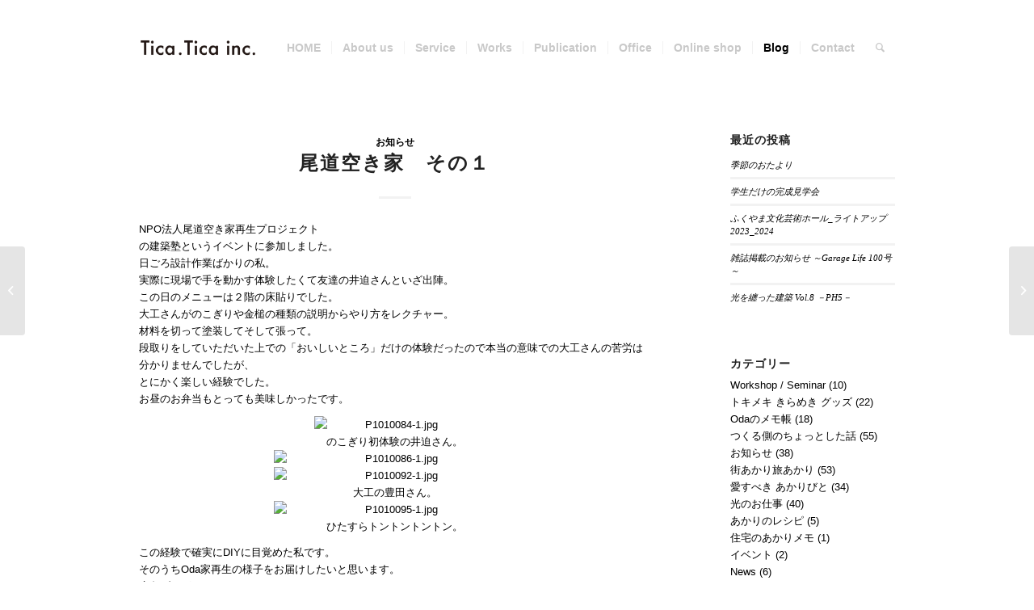

--- FILE ---
content_type: text/html; charset=UTF-8
request_url: https://tica-tica.com/%E5%B0%BE%E9%81%93%E7%A9%BA%E3%81%8D%E5%AE%B6%E3%80%80%E3%81%9D%E3%81%AE%EF%BC%91/
body_size: 64919
content:
<!DOCTYPE html><html dir="ltr" lang="ja" prefix="og: https://ogp.me/ns#" class="html_boxed responsive av-preloader-active av-preloader-enabled  html_header_top html_logo_left html_main_nav_header html_menu_right html_large html_header_sticky html_header_shrinking_disabled html_mobile_menu_tablet html_header_searchicon html_content_align_center html_header_unstick_top html_header_stretch_disabled html_minimal_header html_elegant-blog html_av-overlay-side html_av-overlay-side-minimal html_av-submenu-noclone html_entry_id_2389 av-cookies-no-cookie-consent av-no-preview av-default-lightbox html_text_menu_active av-mobile-menu-switch-default"><head><meta charset="UTF-8" /><meta name="robots" content="index, follow" /> <!-- mobile setting --><meta name="viewport" content="width=device-width, initial-scale=1"> <!-- Scripts/CSS and wp_head hook --><link media="all" href="https://tica-tica.com/wp-content/cache/autoptimize/css/autoptimize_554455bca99798af82223c07aa07e5cc.css" rel="stylesheet"><link media="screen" href="https://tica-tica.com/wp-content/cache/autoptimize/css/autoptimize_91b2118daf2d39097f2f84a6cababc8b.css" rel="stylesheet"><title>尾道空き家 その１ | Tica.Tica inc. / 株式会社 ティカ. ティカ</title> <!-- All in One SEO 4.8.7 - aioseo.com --><meta name="robots" content="max-image-preview:large" /><meta name="author" content="mudora"/><link rel="canonical" href="https://tica-tica.com/%e5%b0%be%e9%81%93%e7%a9%ba%e3%81%8d%e5%ae%b6%e3%80%80%e3%81%9d%e3%81%ae%ef%bc%91/" /><meta name="generator" content="All in One SEO (AIOSEO) 4.8.7" /><meta property="og:locale" content="ja_JP" /><meta property="og:site_name" content="広島県 照明デザインアトリエ Tica.Tica inc. / 株式会社 ティカ. ティカ" /><meta property="og:type" content="article" /><meta property="og:title" content="尾道空き家 その１ | Tica.Tica inc. / 株式会社 ティカ. ティカ" /><meta property="og:url" content="https://tica-tica.com/%e5%b0%be%e9%81%93%e7%a9%ba%e3%81%8d%e5%ae%b6%e3%80%80%e3%81%9d%e3%81%ae%ef%bc%91/" /><meta property="og:image" content="https://tica-tica.com/wp-content/uploads/2024/12/ticaticalogo.png" /><meta property="og:image:secure_url" content="https://tica-tica.com/wp-content/uploads/2024/12/ticaticalogo.png" /><meta property="og:image:width" content="600" /><meta property="og:image:height" content="600" /><meta property="article:published_time" content="2008-09-27T23:28:20+00:00" /><meta property="article:modified_time" content="2008-09-27T23:28:20+00:00" /><meta name="twitter:card" content="summary" /><meta name="twitter:title" content="尾道空き家 その１ | Tica.Tica inc. / 株式会社 ティカ. ティカ" /><meta name="twitter:image" content="http://www.momokoko22.sakura.ne.jp/ticatica-site/wp-content/uploads/2019/01/ogp.jpg" /> <script type="application/ld+json" class="aioseo-schema">{"@context":"https:\/\/schema.org","@graph":[{"@type":"Article","@id":"https:\/\/tica-tica.com\/%e5%b0%be%e9%81%93%e7%a9%ba%e3%81%8d%e5%ae%b6%e3%80%80%e3%81%9d%e3%81%ae%ef%bc%91\/#article","name":"\u5c3e\u9053\u7a7a\u304d\u5bb6 \u305d\u306e\uff11 | Tica.Tica inc. \/ \u682a\u5f0f\u4f1a\u793e \u30c6\u30a3\u30ab. \u30c6\u30a3\u30ab","headline":"\u5c3e\u9053\u7a7a\u304d\u5bb6\u3000\u305d\u306e\uff11","author":{"@id":"https:\/\/tica-tica.com\/author\/mudora\/#author"},"publisher":{"@id":"https:\/\/tica-tica.com\/#organization"},"image":{"@type":"ImageObject","url":"http:\/\/ticatica.sakura.ne.jp\/sblo_files\/ticatica\/image\/P1010084-1.jpg","@id":"https:\/\/tica-tica.com\/%e5%b0%be%e9%81%93%e7%a9%ba%e3%81%8d%e5%ae%b6%e3%80%80%e3%81%9d%e3%81%ae%ef%bc%91\/#articleImage"},"datePublished":"2008-09-28T08:28:20+09:00","dateModified":"2008-09-28T08:28:20+09:00","inLanguage":"ja","mainEntityOfPage":{"@id":"https:\/\/tica-tica.com\/%e5%b0%be%e9%81%93%e7%a9%ba%e3%81%8d%e5%ae%b6%e3%80%80%e3%81%9d%e3%81%ae%ef%bc%91\/#webpage"},"isPartOf":{"@id":"https:\/\/tica-tica.com\/%e5%b0%be%e9%81%93%e7%a9%ba%e3%81%8d%e5%ae%b6%e3%80%80%e3%81%9d%e3%81%ae%ef%bc%91\/#webpage"},"articleSection":"\u304a\u77e5\u3089\u305b"},{"@type":"BreadcrumbList","@id":"https:\/\/tica-tica.com\/%e5%b0%be%e9%81%93%e7%a9%ba%e3%81%8d%e5%ae%b6%e3%80%80%e3%81%9d%e3%81%ae%ef%bc%91\/#breadcrumblist","itemListElement":[{"@type":"ListItem","@id":"https:\/\/tica-tica.com#listItem","position":1,"name":"\u30db\u30fc\u30e0","item":"https:\/\/tica-tica.com","nextItem":{"@type":"ListItem","@id":"https:\/\/tica-tica.com\/category\/%e3%81%8a%e7%9f%a5%e3%82%89%e3%81%9b\/#listItem","name":"\u304a\u77e5\u3089\u305b"}},{"@type":"ListItem","@id":"https:\/\/tica-tica.com\/category\/%e3%81%8a%e7%9f%a5%e3%82%89%e3%81%9b\/#listItem","position":2,"name":"\u304a\u77e5\u3089\u305b","item":"https:\/\/tica-tica.com\/category\/%e3%81%8a%e7%9f%a5%e3%82%89%e3%81%9b\/","nextItem":{"@type":"ListItem","@id":"https:\/\/tica-tica.com\/%e5%b0%be%e9%81%93%e7%a9%ba%e3%81%8d%e5%ae%b6%e3%80%80%e3%81%9d%e3%81%ae%ef%bc%91\/#listItem","name":"\u5c3e\u9053\u7a7a\u304d\u5bb6\u3000\u305d\u306e\uff11"},"previousItem":{"@type":"ListItem","@id":"https:\/\/tica-tica.com#listItem","name":"\u30db\u30fc\u30e0"}},{"@type":"ListItem","@id":"https:\/\/tica-tica.com\/%e5%b0%be%e9%81%93%e7%a9%ba%e3%81%8d%e5%ae%b6%e3%80%80%e3%81%9d%e3%81%ae%ef%bc%91\/#listItem","position":3,"name":"\u5c3e\u9053\u7a7a\u304d\u5bb6\u3000\u305d\u306e\uff11","previousItem":{"@type":"ListItem","@id":"https:\/\/tica-tica.com\/category\/%e3%81%8a%e7%9f%a5%e3%82%89%e3%81%9b\/#listItem","name":"\u304a\u77e5\u3089\u305b"}}]},{"@type":"Organization","@id":"https:\/\/tica-tica.com\/#organization","name":"Tica.Tica inc. \/ \u682a\u5f0f\u4f1a\u793e \u30c6\u30a3\u30ab. \u30c6\u30a3\u30ab","description":"\u4eba\u304c\u5149\u304b\u3089\u611f\u3058\u308b\u672c\u80fd\u7684\u306a\u611f\u899a\u3092\u5143\u306b\u8a2d\u8a08\u3057\u3001\u30c7\u30fc\u30bf\u3084\u5b9f\u969b\u306e\u3082\u306e\u3067\u691c\u8a3c\u3092\u884c\u3044\u3001\u6700\u9069\u306a\u30d7\u30e9\u30f3\u3092\u5c0e\u304d\u51fa\u3057\u307e\u3059\u3002","url":"https:\/\/tica-tica.com\/"},{"@type":"Person","@id":"https:\/\/tica-tica.com\/author\/mudora\/#author","url":"https:\/\/tica-tica.com\/author\/mudora\/","name":"mudora","image":{"@type":"ImageObject","@id":"https:\/\/tica-tica.com\/%e5%b0%be%e9%81%93%e7%a9%ba%e3%81%8d%e5%ae%b6%e3%80%80%e3%81%9d%e3%81%ae%ef%bc%91\/#authorImage","url":"https:\/\/secure.gravatar.com\/avatar\/ed83ffea8687367880acebfe2fcbbe917e5c497e0f371a363fb4a6be39cb043f?s=96&d=mm&r=g","width":96,"height":96,"caption":"mudora"}},{"@type":"WebPage","@id":"https:\/\/tica-tica.com\/%e5%b0%be%e9%81%93%e7%a9%ba%e3%81%8d%e5%ae%b6%e3%80%80%e3%81%9d%e3%81%ae%ef%bc%91\/#webpage","url":"https:\/\/tica-tica.com\/%e5%b0%be%e9%81%93%e7%a9%ba%e3%81%8d%e5%ae%b6%e3%80%80%e3%81%9d%e3%81%ae%ef%bc%91\/","name":"\u5c3e\u9053\u7a7a\u304d\u5bb6 \u305d\u306e\uff11 | Tica.Tica inc. \/ \u682a\u5f0f\u4f1a\u793e \u30c6\u30a3\u30ab. \u30c6\u30a3\u30ab","inLanguage":"ja","isPartOf":{"@id":"https:\/\/tica-tica.com\/#website"},"breadcrumb":{"@id":"https:\/\/tica-tica.com\/%e5%b0%be%e9%81%93%e7%a9%ba%e3%81%8d%e5%ae%b6%e3%80%80%e3%81%9d%e3%81%ae%ef%bc%91\/#breadcrumblist"},"author":{"@id":"https:\/\/tica-tica.com\/author\/mudora\/#author"},"creator":{"@id":"https:\/\/tica-tica.com\/author\/mudora\/#author"},"datePublished":"2008-09-28T08:28:20+09:00","dateModified":"2008-09-28T08:28:20+09:00"},{"@type":"WebSite","@id":"https:\/\/tica-tica.com\/#website","url":"https:\/\/tica-tica.com\/","name":"\u5e83\u5cf6\u770c \u7167\u660e\u30c7\u30b6\u30a4\u30f3\u30a2\u30c8\u30ea\u30a8 Tica.Tica inc. \/ \u682a\u5f0f\u4f1a\u793e \u30c6\u30a3\u30ab. \u30c6\u30a3\u30ab","description":"\u4eba\u304c\u5149\u304b\u3089\u611f\u3058\u308b\u672c\u80fd\u7684\u306a\u611f\u899a\u3092\u5143\u306b\u8a2d\u8a08\u3057\u3001\u30c7\u30fc\u30bf\u3084\u5b9f\u969b\u306e\u3082\u306e\u3067\u691c\u8a3c\u3092\u884c\u3044\u3001\u6700\u9069\u306a\u30d7\u30e9\u30f3\u3092\u5c0e\u304d\u51fa\u3057\u307e\u3059\u3002","inLanguage":"ja","publisher":{"@id":"https:\/\/tica-tica.com\/#organization"}}]}</script> <!-- All in One SEO --><link rel='dns-prefetch' href='//www.googletagmanager.com' /><link href='https://sp-ao.shortpixel.ai' rel='preconnect' /><link rel="alternate" type="application/rss+xml" title="Tica.Tica inc. / 株式会社 ティカ. ティカ &raquo; フィード" href="https://tica-tica.com/feed/" /><link rel="alternate" type="application/rss+xml" title="Tica.Tica inc. / 株式会社 ティカ. ティカ &raquo; コメントフィード" href="https://tica-tica.com/comments/feed/" /><link rel="alternate" type="application/rss+xml" title="Tica.Tica inc. / 株式会社 ティカ. ティカ &raquo; 尾道空き家　その１ のコメントのフィード" href="https://tica-tica.com/%e5%b0%be%e9%81%93%e7%a9%ba%e3%81%8d%e5%ae%b6%e3%80%80%e3%81%9d%e3%81%ae%ef%bc%91/feed/" /> <!-- google webfont font replacement --> <script type='text/javascript'>(function() {

					/*	check if webfonts are disabled by user setting via cookie - or user must opt in.	*/
					var html = document.getElementsByTagName('html')[0];
					var cookie_check = html.className.indexOf('av-cookies-needs-opt-in') >= 0 || html.className.indexOf('av-cookies-can-opt-out') >= 0;
					var allow_continue = true;
					var silent_accept_cookie = html.className.indexOf('av-cookies-user-silent-accept') >= 0;

					if( cookie_check && ! silent_accept_cookie )
					{
						if( ! document.cookie.match(/aviaCookieConsent/) || html.className.indexOf('av-cookies-session-refused') >= 0 )
						{
							allow_continue = false;
						}
						else
						{
							if( ! document.cookie.match(/aviaPrivacyRefuseCookiesHideBar/) )
							{
								allow_continue = false;
							}
							else if( ! document.cookie.match(/aviaPrivacyEssentialCookiesEnabled/) )
							{
								allow_continue = false;
							}
							else if( document.cookie.match(/aviaPrivacyGoogleWebfontsDisabled/) )
							{
								allow_continue = false;
							}
						}
					}

					if( allow_continue )
					{
						var f = document.createElement('link');

						f.type 	= 'text/css';
						f.rel 	= 'stylesheet';
						f.href 	= 'https://fonts.googleapis.com/css?family=Roboto:Medium 500%7CNoto+Sans+Japanese:300&display=auto';
						f.id 	= 'avia-google-webfont';

						document.getElementsByTagName('head')[0].appendChild(f);
					}
				})();</script> <script type="text/javascript">/* <![CDATA[ */
window._wpemojiSettings = {"baseUrl":"https:\/\/s.w.org\/images\/core\/emoji\/16.0.1\/72x72\/","ext":".png","svgUrl":"https:\/\/s.w.org\/images\/core\/emoji\/16.0.1\/svg\/","svgExt":".svg","source":{"concatemoji":"https:\/\/tica-tica.com\/wp-includes\/js\/wp-emoji-release.min.js?ver=6.8.3"}};
/*! This file is auto-generated */
!function(s,n){var o,i,e;function c(e){try{var t={supportTests:e,timestamp:(new Date).valueOf()};sessionStorage.setItem(o,JSON.stringify(t))}catch(e){}}function p(e,t,n){e.clearRect(0,0,e.canvas.width,e.canvas.height),e.fillText(t,0,0);var t=new Uint32Array(e.getImageData(0,0,e.canvas.width,e.canvas.height).data),a=(e.clearRect(0,0,e.canvas.width,e.canvas.height),e.fillText(n,0,0),new Uint32Array(e.getImageData(0,0,e.canvas.width,e.canvas.height).data));return t.every(function(e,t){return e===a[t]})}function u(e,t){e.clearRect(0,0,e.canvas.width,e.canvas.height),e.fillText(t,0,0);for(var n=e.getImageData(16,16,1,1),a=0;a<n.data.length;a++)if(0!==n.data[a])return!1;return!0}function f(e,t,n,a){switch(t){case"flag":return n(e,"\ud83c\udff3\ufe0f\u200d\u26a7\ufe0f","\ud83c\udff3\ufe0f\u200b\u26a7\ufe0f")?!1:!n(e,"\ud83c\udde8\ud83c\uddf6","\ud83c\udde8\u200b\ud83c\uddf6")&&!n(e,"\ud83c\udff4\udb40\udc67\udb40\udc62\udb40\udc65\udb40\udc6e\udb40\udc67\udb40\udc7f","\ud83c\udff4\u200b\udb40\udc67\u200b\udb40\udc62\u200b\udb40\udc65\u200b\udb40\udc6e\u200b\udb40\udc67\u200b\udb40\udc7f");case"emoji":return!a(e,"\ud83e\udedf")}return!1}function g(e,t,n,a){var r="undefined"!=typeof WorkerGlobalScope&&self instanceof WorkerGlobalScope?new OffscreenCanvas(300,150):s.createElement("canvas"),o=r.getContext("2d",{willReadFrequently:!0}),i=(o.textBaseline="top",o.font="600 32px Arial",{});return e.forEach(function(e){i[e]=t(o,e,n,a)}),i}function t(e){var t=s.createElement("script");t.src=e,t.defer=!0,s.head.appendChild(t)}"undefined"!=typeof Promise&&(o="wpEmojiSettingsSupports",i=["flag","emoji"],n.supports={everything:!0,everythingExceptFlag:!0},e=new Promise(function(e){s.addEventListener("DOMContentLoaded",e,{once:!0})}),new Promise(function(t){var n=function(){try{var e=JSON.parse(sessionStorage.getItem(o));if("object"==typeof e&&"number"==typeof e.timestamp&&(new Date).valueOf()<e.timestamp+604800&&"object"==typeof e.supportTests)return e.supportTests}catch(e){}return null}();if(!n){if("undefined"!=typeof Worker&&"undefined"!=typeof OffscreenCanvas&&"undefined"!=typeof URL&&URL.createObjectURL&&"undefined"!=typeof Blob)try{var e="postMessage("+g.toString()+"("+[JSON.stringify(i),f.toString(),p.toString(),u.toString()].join(",")+"));",a=new Blob([e],{type:"text/javascript"}),r=new Worker(URL.createObjectURL(a),{name:"wpTestEmojiSupports"});return void(r.onmessage=function(e){c(n=e.data),r.terminate(),t(n)})}catch(e){}c(n=g(i,f,p,u))}t(n)}).then(function(e){for(var t in e)n.supports[t]=e[t],n.supports.everything=n.supports.everything&&n.supports[t],"flag"!==t&&(n.supports.everythingExceptFlag=n.supports.everythingExceptFlag&&n.supports[t]);n.supports.everythingExceptFlag=n.supports.everythingExceptFlag&&!n.supports.flag,n.DOMReady=!1,n.readyCallback=function(){n.DOMReady=!0}}).then(function(){return e}).then(function(){var e;n.supports.everything||(n.readyCallback(),(e=n.source||{}).concatemoji?t(e.concatemoji):e.wpemoji&&e.twemoji&&(t(e.twemoji),t(e.wpemoji)))}))}((window,document),window._wpemojiSettings);
/* ]]> */</script> <link rel='stylesheet' id='avia-dynamic-css' href='https://tica-tica.com/wp-content/cache/autoptimize/css/autoptimize_single_21bbf3e915e9447e534f4305408faf77.css?ver=68dcc980ea6fb' type='text/css' media='all' /> <script type="text/javascript" src="https://tica-tica.com/wp-includes/js/jquery/jquery.min.js?ver=3.7.1" id="jquery-core-js"></script> <script type="text/javascript" src="https://tica-tica.com/wp-includes/js/jquery/jquery-migrate.min.js?ver=3.4.1" id="jquery-migrate-js"></script> <script type="text/javascript" src="https://tica-tica.com/wp-content/themes/enfold/js/avia-js.min.js?ver=6.0.6" id="avia-js-js"></script> <script type="text/javascript" src="https://tica-tica.com/wp-content/themes/enfold/js/avia-compat.min.js?ver=6.0.6" id="avia-compat-js"></script> <link rel="https://api.w.org/" href="https://tica-tica.com/wp-json/" /><link rel="alternate" title="JSON" type="application/json" href="https://tica-tica.com/wp-json/wp/v2/posts/2389" /><link rel="EditURI" type="application/rsd+xml" title="RSD" href="https://tica-tica.com/xmlrpc.php?rsd" /><meta name="generator" content="WordPress 6.8.3" /><link rel='shortlink' href='https://tica-tica.com/?p=2389' /><link rel="alternate" title="oEmbed (JSON)" type="application/json+oembed" href="https://tica-tica.com/wp-json/oembed/1.0/embed?url=https%3A%2F%2Ftica-tica.com%2F%25e5%25b0%25be%25e9%2581%2593%25e7%25a9%25ba%25e3%2581%258d%25e5%25ae%25b6%25e3%2580%2580%25e3%2581%259d%25e3%2581%25ae%25ef%25bc%2591%2F" /><link rel="alternate" title="oEmbed (XML)" type="text/xml+oembed" href="https://tica-tica.com/wp-json/oembed/1.0/embed?url=https%3A%2F%2Ftica-tica.com%2F%25e5%25b0%25be%25e9%2581%2593%25e7%25a9%25ba%25e3%2581%258d%25e5%25ae%25b6%25e3%2580%2580%25e3%2581%259d%25e3%2581%25ae%25ef%25bc%2591%2F&#038;format=xml" /><meta name="generator" content="Site Kit by Google 1.160.1" /><style type="text/css" id="simple-css-output">@media screen and (max-width: 1250px) {#header_main .menu-item-type-post_type { display: none; }#header_main .menu-item-type-custom { display: none; }#header_main .menu-item-avia-special { display: block; }#header_main .menu-item-avia-special [data-av_icon]::before { color: #000; font-size: 24px; font-weight: 400; }}.scaled-image { border: none !important; }@media only screen and (min-width: 768px){.foot_common { padding: 50px 0; background: #e8e8e8; clear: both; }.foot_common .inner { margin: 0 auto; padding: 0 50px; width: 85%; max-width: 1030px; }.foot_common .inner p { margin: 0 0 .85em 0; }}@media only screen and (max-width: 767px) {.foot_common { padding: 50px 0; background: #e8e8e8; clear: both; }.foot_common .inner { margin: 0 auto; width: 85%; max-width: 1030px; }.foot_common .inner p { margin: 0 0 .85em 0; }}.foot_sns { display: flex; }.foot_sns a { display: grid; place-items: center; width: 30px; height: 30px; position: relative; border-radius: 50%; background: #fff; transition: all .5s ease; }.foot_sns a::before { font-size: 12px; line-height: 100%; font-family: 'entypo-fontello'; }.foot_sns a:hover { color: #fff; }.foot_sns li:first-child a::before { content: "\f16d"; }.foot_sns li:first-child a:hover { background: #a67658; }.foot_sns li:nth-child(2) a::before { content: "\e8f3"; }.foot_sns li:nth-child(2) a:hover { background: #37589b; }.foot_sns li:last-child a::before { content: "\e805"; }.foot_sns li:last-child a:hover { background: #9fae37; }.no-news-thumb { background: url(https://sp-ao.shortpixel.ai/client/to_webp,q_glossy,ret_img/https://tica-tica.com/wp-content/uploads/2019/01/ti.gif) no-repeat center center !important; }@media screen and (max-width: 768px) { /* スマホ向けのスタイル */ h1 { font-size: 24px; /* フォントサイズを24pxに設定 */ font-weight: bold; /* 太字に設定 */ } h2 { font-size: 18px; /* フォントサイズを24pxに設定 */ font-weight: bold; /* 太字に設定 */ }}@media screen and (min-width: 769px) { /* PC向けのスタイル */ h2 { padding: 0px; /* パディングを希望の値に変更 */ margin: 0px; }}/* PC向け - リンクを右下に配置、文字の太字を解除 */.avia-fullscreen-slider .avia-slideshow-button { position: absolute; bottom: 20px; right: 20px; left: auto; transform: none;font-size: 12px !important; /* フォントサイズを14pxに強制設定 */ font-weight: normal !important; /* 太字も解除 */}/* スマホ向け - 場所指定を解除 */@media screen and (max-width: 768px) { .avia-fullscreen-slider .avia-slideshow-button { position: static; /* 初期状態に戻す */ margin: 0 auto; /* 必要に応じて中央揃え */ }}@media screen and (min-width: 769px) { #footer .container { margin-top: 100px; }}/* PC向けのスタイル ブログタイトル*/@media screen and (min-width: 769px) { .entry-title { font-size: 24px !important; }}/* スマホ向けのスタイル ブログタイトル*/@media screen and (max-width: 768px) { .entry-title { font-size: 20px !important; }}/* ブログページの日付中央*//* Ensure the container spans the full width */.post-meta-infos { display: block; width: 100%; text-align: center; /* Center-align child elements */ margin-bottom: 20px; /* Optional: Adds space below the date */}/* Style the date element */.post-meta-infos .date-container { display: inline-block; /* Allows the element to be centered */ font-size: 16px; /* Adjust font size as needed */ color: #555; /* Adjust text color as needed */}/*トップページブログ タイトルのフォントサイズを12pxに設定 */.av-magazine-title.entry-title { font-size: 14px !important; /* フォントサイズを強制的に14pxに設定 */}.av-masonry-entry-title.entry-title { font-size: 14px !important; /* フォントサイズを強制的に14pxに設定 */ }.slide-entry-title.entry-title { font-size: 14px !important; /* フォントサイズを強制的に14pxに設定 */ } .grid-entry-title.entry-title { font-size: 14px !important; /* フォントサイズを強制的に14pxに設定 */ }</style><link rel="profile" href="https://gmpg.org/xfn/11" /><link rel="alternate" type="application/rss+xml" title="Tica.Tica inc. / 株式会社 ティカ. ティカ RSS2 Feed" href="https://tica-tica.com/feed/" /><link rel="pingback" href="https://tica-tica.com/xmlrpc.php" /> <!--[if lt IE 9]><script src="https://tica-tica.com/wp-content/themes/enfold/js/html5shiv.js"></script><![endif]--><link rel="icon" href="https://tica-tica.com/wp-content/uploads/2015/03/ti.jpg type=image/x-icon"><link rel="icon" href="https://sp-ao.shortpixel.ai/client/to_webp,q_glossy,ret_img,w_32,h_32/https://tica-tica.com/wp-content/uploads/2015/03/ti.jpg" sizes="32x32" /><link rel="icon" href="https://sp-ao.shortpixel.ai/client/to_webp,q_glossy,ret_img,w_192,h_192/https://tica-tica.com/wp-content/uploads/2015/03/ti.jpg" sizes="192x192" /><link rel="apple-touch-icon" href="https://sp-ao.shortpixel.ai/client/to_webp,q_glossy,ret_img,w_180,h_180/https://tica-tica.com/wp-content/uploads/2015/03/ti.jpg" /><meta name="msapplication-TileImage" content="https://tica-tica.com/wp-content/uploads/2015/03/ti.jpg" /> <!--
Debugging Info for Theme support:  Theme: Enfold
Version: 6.0.6
Installed: enfold
AviaFramework Version: 5.6
AviaBuilder Version: 5.3
aviaElementManager Version: 1.0.1
- - - - - - - - - - -
ChildTheme: Enfold Child
ChildTheme Version: 1.0
ChildTheme Installed: enfold  - - - - - - - - - - -
ML:128-PU:30-PLA:11
WP:6.8.3
Compress: CSS:load minified only - JS:load minified only
Updates: disabled
PLAu:10
--></head><body id="top" class="wp-singular post-template-default single single-post postid-2389 single-format-standard wp-theme-enfold wp-child-theme-enfold-child boxed no_sidebar_border rtl_columns av-curtain-numeric roboto noto_sans_japanese  avia-responsive-images-support" itemscope="itemscope" itemtype="https://schema.org/WebPage" ><div class='av-siteloader-wrap av-transition-enabled'><div class="av-siteloader-inner"><div class="av-siteloader-cell"><div class="av-siteloader"><div class="av-siteloader-extra"></div></div></div></div></div><div id='wrap_all'><header id='header' class='all_colors header_color light_bg_color  av_header_top av_logo_left av_main_nav_header av_menu_right av_large av_header_sticky av_header_shrinking_disabled av_header_stretch_disabled av_mobile_menu_tablet av_header_searchicon av_header_unstick_top av_seperator_small_border av_minimal_header av_bottom_nav_disabled ' aria-label="ヘッダー" data-av_shrink_factor='50' role="banner" itemscope="itemscope" itemtype="https://schema.org/WPHeader" ><div  id='header_main' class='container_wrap container_wrap_logo'><div class='container av-logo-container'><div class='inner-container'><span class='logo avia-standard-logo'><a href='https://tica-tica.com/' class='' aria-label='Tica.Tica inc. / 株式会社 ティカ. ティカ' ><img decoding="async" src="https://sp-ao.shortpixel.ai/client/to_webp,q_glossy,ret_img,w_300,h_100/https://tica-tica.com/wp-content/uploads/2024/12/ticaticalogo-495x400.png" height="100" width="300" alt='Tica.Tica inc. / 株式会社 ティカ. ティカ' title='' /></a></span><nav class='main_menu' data-selectname='ページを選択'  role="navigation" itemscope="itemscope" itemtype="https://schema.org/SiteNavigationElement" ><div class="avia-menu av-main-nav-wrap"><ul role="menu" class="menu av-main-nav" id="avia-menu"><li role="menuitem" id="menu-item-7819" class="menu-item menu-item-type-post_type menu-item-object-page menu-item-home menu-item-top-level menu-item-top-level-1"><a href="https://tica-tica.com/" itemprop="url" tabindex="0"><span class="avia-bullet"></span><span class="avia-menu-text">HOME</span><span class="avia-menu-fx"><span class="avia-arrow-wrap"><span class="avia-arrow"></span></span></span></a></li><li role="menuitem" id="menu-item-5468" class="menu-item menu-item-type-post_type menu-item-object-page menu-item-mega-parent  menu-item-top-level menu-item-top-level-2"><a href="https://tica-tica.com/about-us/" itemprop="url" tabindex="0"><span class="avia-bullet"></span><span class="avia-menu-text">About us</span><span class="avia-menu-fx"><span class="avia-arrow-wrap"><span class="avia-arrow"></span></span></span></a></li><li role="menuitem" id="menu-item-5465" class="menu-item menu-item-type-post_type menu-item-object-page menu-item-top-level menu-item-top-level-3"><a href="https://tica-tica.com/works/" itemprop="url" tabindex="0"><span class="avia-bullet"></span><span class="avia-menu-text">Service</span><span class="avia-menu-fx"><span class="avia-arrow-wrap"><span class="avia-arrow"></span></span></span></a></li><li role="menuitem" id="menu-item-5425" class="menu-item menu-item-type-post_type menu-item-object-page menu-item-top-level menu-item-top-level-4"><a href="https://tica-tica.com/portfolio/" itemprop="url" tabindex="0"><span class="avia-bullet"></span><span class="avia-menu-text">Works</span><span class="avia-menu-fx"><span class="avia-arrow-wrap"><span class="avia-arrow"></span></span></span></a></li><li role="menuitem" id="menu-item-5466" class="menu-item menu-item-type-post_type menu-item-object-page menu-item-mega-parent  menu-item-top-level menu-item-top-level-5"><a href="https://tica-tica.com/media/" itemprop="url" tabindex="0"><span class="avia-bullet"></span><span class="avia-menu-text">Publication</span><span class="avia-menu-fx"><span class="avia-arrow-wrap"><span class="avia-arrow"></span></span></span></a></li><li role="menuitem" id="menu-item-8041" class="menu-item menu-item-type-post_type menu-item-object-page menu-item-top-level menu-item-top-level-6"><a href="https://tica-tica.com/tica-tica-labo/" itemprop="url" tabindex="0"><span class="avia-bullet"></span><span class="avia-menu-text">Office</span><span class="avia-menu-fx"><span class="avia-arrow-wrap"><span class="avia-arrow"></span></span></span></a></li><li role="menuitem" id="menu-item-6317" class="menu-item menu-item-type-custom menu-item-object-custom menu-item-top-level menu-item-top-level-7"><a target="_blank" href="https://ticaticashop.thebase.in/" itemprop="url" tabindex="0" rel="noopener"><span class="avia-bullet"></span><span class="avia-menu-text">Online shop</span><span class="avia-menu-fx"><span class="avia-arrow-wrap"><span class="avia-arrow"></span></span></span></a></li><li role="menuitem" id="menu-item-5403" class="menu-item menu-item-type-post_type menu-item-object-page current_page_parent menu-item-mega-parent  menu-item-top-level menu-item-top-level-8 current-menu-item"><a href="https://tica-tica.com/blog/" itemprop="url" tabindex="0"><span class="avia-bullet"></span><span class="avia-menu-text">Blog</span><span class="avia-menu-fx"><span class="avia-arrow-wrap"><span class="avia-arrow"></span></span></span></a></li><li role="menuitem" id="menu-item-7118" class="menu-item menu-item-type-post_type menu-item-object-page menu-item-mega-parent  menu-item-top-level menu-item-top-level-9"><a href="https://tica-tica.com/contact/" itemprop="url" tabindex="0"><span class="avia-bullet"></span><span class="avia-menu-text">Contact</span><span class="avia-menu-fx"><span class="avia-arrow-wrap"><span class="avia-arrow"></span></span></span></a></li><li id="menu-item-search" class="noMobile menu-item menu-item-search-dropdown menu-item-avia-special" role="menuitem"><a aria-label="検索" href="?s=" rel="nofollow" data-avia-search-tooltip="
&lt;search&gt;
 &lt;form role=&quot;search&quot; action=&quot;https://tica-tica.com/&quot; id=&quot;searchform&quot; method=&quot;get&quot; class=&quot;&quot;&gt;
 &lt;div&gt;
 &lt;input type=&quot;submit&quot; value=&quot;&quot; id=&quot;searchsubmit&quot; class=&quot;button avia-font-entypo-fontello&quot; title=&quot;検索結果をドロップダウンで表示するには、少なくとも3文字を入力するか、すべての結果を表示するには、検索結果ページにルーティングするためにクリックします。&quot; /&gt;
 &lt;input type=&quot;search&quot; id=&quot;s&quot; name=&quot;s&quot; value=&quot;&quot; aria-label=&#039;検索&#039; placeholder=&#039;検索&#039; required /&gt;
 &lt;/div&gt;
 &lt;/form&gt;
&lt;/search&gt;
" aria-hidden='false' data-av_icon='' data-av_iconfont='entypo-fontello'><span class="avia_hidden_link_text">検索</span></a></li><li class="av-burger-menu-main menu-item-avia-special av-small-burger-icon" role="menuitem"> <a href="#" aria-label="メニュー" aria-hidden="false"> <span class="av-hamburger av-hamburger--spin av-js-hamburger"> <span class="av-hamburger-box"> <span class="av-hamburger-inner"></span> <strong>メニュー</strong> </span> </span> <span class="avia_hidden_link_text">メニュー</span> </a></li></ul></div></nav></div></div> <!-- end container_wrap--></div><div class="header_bg"></div> <!-- end header --></header><div id='main' class='all_colors' data-scroll-offset='116'><div class='container_wrap container_wrap_first main_color sidebar_right'><div class='container template-blog template-single-blog '><main class='content units av-content-small alpha  av-blog-meta-author-disabled av-blog-meta-comments-disabled av-blog-meta-html-info-disabled av-main-single'  role="main" itemscope="itemscope" itemtype="https://schema.org/Blog" ><article class="post-entry post-entry-type-standard post-entry-2389 post-loop-1 post-parity-odd post-entry-last single-big  post-2389 post type-post status-publish format-standard hentry category-5"  itemscope="itemscope" itemtype="https://schema.org/BlogPosting" itemprop="blogPost" ><div class="blog-meta"></div><div class='entry-content-wrapper clearfix standard-content'><header class="entry-content-header" aria-label="Post: 尾道空き家　その１"><div class="av-heading-wrapper"><span class="blog-categories minor-meta"><a href="https://tica-tica.com/category/%e3%81%8a%e7%9f%a5%e3%82%89%e3%81%9b/" rel="tag">お知らせ</a></span><h1 class='post-title entry-title '  itemprop="headline" >尾道空き家　その１<span class="post-format-icon minor-meta"></span></h1></div></header><span class="av-vertical-delimiter"></span><div class="entry-content"  itemprop="text" ><p><a href="http://www.onomichisaisei.com/" target="_blank">NPO法人尾道空き家再生プロジェクト</a><br /> の建築塾というイベントに参加しました。<br /> 日ごろ設計作業ばかりの私。<br /> 実際に現場で手を動かす体験したくて友達の井迫さんといざ出陣。<br /> この日のメニューは２階の床貼りでした。<br /> 大工さんがのこぎりや金槌の種類の説明からやり方をレクチャー。<br /> 材料を切って塗装してそして張って。<br /> 段取りをしていただいた上での「おいしいところ」だけの体験だったので本当の意味での大工さんの苦労は分かりませんでしたが、<br /> とにかく楽しい経験でした。<br /> お昼のお弁当もとっても美味しかったです。</p><div style="text-align:left;"><div style="text-align:center;"><img fetchpriority="high" decoding="async" src="http://ticatica.sakura.ne.jp/sblo_files/ticatica/image/P1010084-1.jpg" alt="P1010084-1.jpg" width="200" height="267" border="0" /><br /> のこぎり初体験の井迫さん。<br /> <img decoding="async" src="http://ticatica.sakura.ne.jp/sblo_files/ticatica/image/P1010086-1.jpg" alt="P1010086-1.jpg" width="300" height="225" border="0" /><br /> <img decoding="async" src="http://ticatica.sakura.ne.jp/sblo_files/ticatica/image/P1010092-1.jpg" alt="P1010092-1.jpg" width="300" height="225" border="0" /><br /> 大工の豊田さん。<br /> <img loading="lazy" decoding="async" src="http://ticatica.sakura.ne.jp/sblo_files/ticatica/image/P1010095-1.jpg" alt="P1010095-1.jpg" width="300" height="225" border="0" /><br clear="all"></div><div style="text-align:center;">ひたすらトントントントン。</div></div><p>この経験で確実にDIYに目覚めた私です。<br /> そのうちOda家再生の様子をお届けしたいと思います。<br /> <a href="http://www.hiroshima-blog.com/wj.php?cd=00o8" target="_blank" utn>広島ブログ</a></p></div><span class="post-meta-infos"><time class="date-container minor-meta updated"  itemprop="datePublished" datetime="2008-09-28T08:28:20+09:00" >2008年9月28日</time></span><footer class="entry-footer"><div class='av-social-sharing-box av-social-sharing-box-default av-social-sharing-box-fullwidth'><div class="av-share-box"><h5 class='av-share-link-description av-no-toc '>この記事をシェア</h5><ul class="av-share-box-list noLightbox"><li class='av-share-link av-social-link-facebook' ><a target="_blank" aria-label="シェア Facebook" href='https://www.facebook.com/sharer.php?u=https://tica-tica.com/%e5%b0%be%e9%81%93%e7%a9%ba%e3%81%8d%e5%ae%b6%e3%80%80%e3%81%9d%e3%81%ae%ef%bc%91/&#038;t=%E5%B0%BE%E9%81%93%E7%A9%BA%E3%81%8D%E5%AE%B6%E3%80%80%E3%81%9D%E3%81%AE%EF%BC%91' aria-hidden='false' data-av_icon='' data-av_iconfont='entypo-fontello' title='' data-avia-related-tooltip='シェア Facebook' rel="noopener"><span class='avia_hidden_link_text'>シェア Facebook</span></a></li><li class='av-share-link av-social-link-twitter' ><a target="_blank" aria-label="シェア X" href='https://twitter.com/share?text=%E5%B0%BE%E9%81%93%E7%A9%BA%E3%81%8D%E5%AE%B6%E3%80%80%E3%81%9D%E3%81%AE%EF%BC%91&#038;url=https://tica-tica.com/?p=2389' aria-hidden='false' data-av_icon='' data-av_iconfont='entypo-fontello' title='' data-avia-related-tooltip='シェア X' rel="noopener"><span class='avia_hidden_link_text'>シェア X</span></a></li><li class='av-share-link av-social-link-pinterest' ><a target="_blank" aria-label="シェア Pinterest" href='https://pinterest.com/pin/create/button/?url=https%3A%2F%2Ftica-tica.com%2F%25e5%25b0%25be%25e9%2581%2593%25e7%25a9%25ba%25e3%2581%258d%25e5%25ae%25b6%25e3%2580%2580%25e3%2581%259d%25e3%2581%25ae%25ef%25bc%2591%2F&#038;description=%E5%B0%BE%E9%81%93%E7%A9%BA%E3%81%8D%E5%AE%B6%E3%80%80%E3%81%9D%E3%81%AE%EF%BC%91&#038;media=' aria-hidden='false' data-av_icon='' data-av_iconfont='entypo-fontello' title='' data-avia-related-tooltip='シェア Pinterest' rel="noopener"><span class='avia_hidden_link_text'>シェア Pinterest</span></a></li><li class='av-share-link av-social-link-instagram' ><a target="_blank" aria-label="リンク先 Instagram" href='https://www.instagram.com/lighting_design_tica.tica/' aria-hidden='false' data-av_icon='' data-av_iconfont='entypo-fontello' title='' data-avia-related-tooltip='リンク先 Instagram' rel="noopener"><span class='avia_hidden_link_text'>リンク先 Instagram</span></a></li></ul></div></div></footer><div class='post_delimiter'></div></div><div class="post_author_timeline"></div><span class='hidden'> <span class='av-structured-data'  itemprop="image" itemscope="itemscope" itemtype="https://schema.org/ImageObject" > <span itemprop='url'>https://tica-tica.com/wp-content/uploads/2024/12/ticaticalogo-495x400.png</span> <span itemprop='height'>0</span> <span itemprop='width'>0</span> </span> <span class='av-structured-data'  itemprop="publisher" itemtype="https://schema.org/Organization" itemscope="itemscope" > <span itemprop='name'>mudora</span> <span itemprop='logo' itemscope itemtype='https://schema.org/ImageObject'> <span itemprop='url'>https://tica-tica.com/wp-content/uploads/2024/12/ticaticalogo-495x400.png</span> </span> </span><span class='av-structured-data'  itemprop="author" itemscope="itemscope" itemtype="https://schema.org/Person" ><span itemprop='name'>mudora</span></span><span class='av-structured-data'  itemprop="datePublished" datetime="2008-09-28T08:28:20+09:00" >2008-09-28 08:28:20</span><span class='av-structured-data'  itemprop="dateModified" itemtype="https://schema.org/dateModified" >2008-09-28 08:28:20</span><span class='av-structured-data'  itemprop="mainEntityOfPage" itemtype="https://schema.org/mainEntityOfPage" ><span itemprop='name'>尾道空き家　その１</span></span></span></article><div class='single-big'></div><div class='comment-entry post-entry'><div class='comment_meta_container'><div class='side-container-comment'><div class='side-container-comment-inner'> <span class='comment-count'>0</span> <span class='comment-text'>コメント</span> <span class='center-border center-border-left'></span> <span class='center-border center-border-right'></span></div></div></div><div class="comment_container"><h3 class='miniheading '>コメントを残す</h3><span class="minitext">議論に参加してみませんか？<br />お気軽に投稿してください</span><div id="respond" class="comment-respond"><h3 id="reply-title" class="comment-reply-title">コメントを残す <small><a rel="nofollow" id="cancel-comment-reply-link" href="/%E5%B0%BE%E9%81%93%E7%A9%BA%E3%81%8D%E5%AE%B6%E3%80%80%E3%81%9D%E3%81%AE%EF%BC%91/#respond" style="display:none;">コメントをキャンセル</a></small></h3><form action="https://tica-tica.com/wp-comments-post.php" method="post" id="commentform" class="comment-form"><p class="comment-notes"><span id="email-notes">メールアドレスが公開されることはありません。</span> <span class="required-field-message"><span class="required">※</span> が付いている欄は必須項目です</span></p><p class="comment-form-author"><label for="author">名前 <span class="required">※</span></label> <input id="author" name="author" type="text" value="" size="30" maxlength="245" autocomplete="name" required="required" /></p><p class="comment-form-email"><label for="email">メール <span class="required">※</span></label> <input id="email" name="email" type="text" value="" size="30" maxlength="100" aria-describedby="email-notes" autocomplete="email" required="required" /></p><p class="comment-form-url"><label for="url">サイト</label> <input id="url" name="url" type="text" value="" size="30" maxlength="200" autocomplete="url" /></p><p class="comment-form-cookies-consent"><input id="wp-comment-cookies-consent" name="wp-comment-cookies-consent" type="checkbox" value="yes" /> <label for="wp-comment-cookies-consent">次回のコメントで使用するためブラウザーに自分の名前、メールアドレス、サイトを保存する。</label></p><p class="comment-form-comment"><label for="comment">コメント <span class="required">※</span></label><textarea id="comment" name="comment" cols="45" rows="8" maxlength="65525" required="required"></textarea></p><p class="form-submit"><input name="submit" type="submit" id="submit" class="submit" value="コメントを送信" /> <input type='hidden' name='comment_post_ID' value='2389' id='comment_post_ID' /> <input type='hidden' name='comment_parent' id='comment_parent' value='0' /></p><p style="display: none;"><input type="hidden" id="akismet_comment_nonce" name="akismet_comment_nonce" value="d02c670862" /></p><p style="display: none !important;" class="akismet-fields-container" data-prefix="ak_"><label>&#916;<textarea name="ak_hp_textarea" cols="45" rows="8" maxlength="100"></textarea></label><input type="hidden" id="ak_js_1" name="ak_js" value="161"/><script>document.getElementById( "ak_js_1" ).setAttribute( "value", ( new Date() ).getTime() );</script></p></form></div><!-- #respond --></div></div> <!--end content--></main><aside class='sidebar sidebar_right   alpha units' aria-label="サイドバー"  role="complementary" itemscope="itemscope" itemtype="https://schema.org/WPSideBar" ><div class="inner_sidebar extralight-border"><section id="recent-posts-3" class="widget clearfix widget_recent_entries"><h3 class="widgettitle">最近の投稿</h3><ul><li> <a href="https://tica-tica.com/%e3%81%8a%e4%bc%91%e3%81%bf%e3%81%ae%e3%81%8a%e7%9f%a5%e3%82%89%e3%81%9b-%e5%86%ac/">季節のおたより</a></li><li> <a href="https://tica-tica.com/%e5%ad%a6%e7%94%9f%e3%81%a0%e3%81%91%e3%81%ae%e5%ae%8c%e6%88%90%e8%a6%8b%e5%ad%a6%e4%bc%9a/">学生だけの完成見学会</a></li><li> <a href="https://tica-tica.com/%e5%8c%97%e3%81%ae%e7%94%ba%e3%81%a7%e3%82%a4%e3%83%ab%e3%83%9f%e3%83%8d%e3%83%bc%e3%82%b7%e3%83%a7%e3%83%b3-2/">ふくやま文化芸術ホール_ライトアップ2023_2024</a></li><li> <a href="https://tica-tica.com/%e9%9b%91%e8%aa%8c%e6%8e%b2%e8%bc%89%e3%81%ae%e3%81%8a%e7%9f%a5%e3%82%89%e3%81%9b-%ef%bd%9egarage-life-100%e5%8f%b7%ef%bd%9e/">雑誌掲載のお知らせ ～Garage Life 100号～</a></li><li> <a href="https://tica-tica.com/%e5%85%89%e3%82%92%e7%ba%8f%e3%81%a3%e3%81%9f%e5%bb%ba%e7%af%89-vol-8-%ef%bc%8dph5%ef%bc%8d/">光を纏った建築 Vol.8 －PH5－</a></li></ul> <span class="seperator extralight-border"></span></section><section id="categories-4" class="widget clearfix widget_categories"><h3 class="widgettitle">カテゴリー</h3><ul><li class="cat-item cat-item-1"><a href="https://tica-tica.com/category/workshop-seminar/">Workshop / Seminar</a> (10)</li><li class="cat-item cat-item-2"><a href="https://tica-tica.com/category/%e3%83%88%e3%82%ad%e3%83%a1%e3%82%ad-%e3%81%8d%e3%82%89%e3%82%81%e3%81%8d-%e3%82%b0%e3%83%83%e3%82%ba/">トキメキ きらめき グッズ</a> (22)</li><li class="cat-item cat-item-3"><a href="https://tica-tica.com/category/oda%e3%81%ae%e3%83%a1%e3%83%a2%e5%b8%b3/">Odaのメモ帳</a> (18)</li><li class="cat-item cat-item-4"><a href="https://tica-tica.com/category/%e3%81%a4%e3%81%8f%e3%82%8b%e5%81%b4%e3%81%ae%e3%81%a1%e3%82%87%e3%81%a3%e3%81%a8%e3%81%97%e3%81%9f%e8%a9%b1/">つくる側のちょっとした話</a> (55)</li><li class="cat-item cat-item-5"><a href="https://tica-tica.com/category/%e3%81%8a%e7%9f%a5%e3%82%89%e3%81%9b/">お知らせ</a> (38)</li><li class="cat-item cat-item-6"><a href="https://tica-tica.com/category/%e8%a1%97%e3%81%82%e3%81%8b%e3%82%8a%e6%97%85%e3%81%82%e3%81%8b%e3%82%8a/">街あかり旅あかり</a> (53)</li><li class="cat-item cat-item-7"><a href="https://tica-tica.com/category/%e6%84%9b%e3%81%99%e3%81%b9%e3%81%8d-%e3%81%82%e3%81%8b%e3%82%8a%e3%81%b3%e3%81%a8/">愛すべき あかりびと</a> (34)</li><li class="cat-item cat-item-83"><a href="https://tica-tica.com/category/%e5%85%89%e3%81%ae%e3%81%8a%e4%bb%95%e4%ba%8b/">光のお仕事</a> (40)</li><li class="cat-item cat-item-160"><a href="https://tica-tica.com/category/%e3%81%82%e3%81%8b%e3%82%8a%e3%81%ae%e3%83%ac%e3%82%b7%e3%83%94/">あかりのレシピ</a> (5)</li><li class="cat-item cat-item-369"><a href="https://tica-tica.com/category/%e4%bd%8f%e5%ae%85%e3%81%ae%e3%81%82%e3%81%8b%e3%82%8a%e3%83%a1%e3%83%a2/">住宅のあかりメモ</a> (1)</li><li class="cat-item cat-item-414"><a href="https://tica-tica.com/category/%e3%82%a4%e3%83%99%e3%83%b3%e3%83%88/">イベント</a> (2)</li><li class="cat-item cat-item-471"><a href="https://tica-tica.com/category/news/">News</a> (6)</li><li class="cat-item cat-item-472"><a href="https://tica-tica.com/category/personal/">Personal</a> (3)</li><li class="cat-item cat-item-488"><a href="https://tica-tica.com/category/%e5%85%89%e3%82%92%e7%ba%8f%e3%81%a3%e3%81%9f%e5%bb%ba%e7%af%89/">光を纏った建築</a> (8)</li></ul> <span class="seperator extralight-border"></span></section><section id="archives-4" class="widget clearfix widget_archive"><h3 class="widgettitle">アーカイブ</h3> <label class="screen-reader-text" for="archives-dropdown-4">アーカイブ</label> <select id="archives-dropdown-4" name="archive-dropdown"><option value="">月を選択</option><option value='https://tica-tica.com/2025/12/'> 2025年12月</option><option value='https://tica-tica.com/2025/02/'> 2025年2月</option><option value='https://tica-tica.com/2024/06/'> 2024年6月</option><option value='https://tica-tica.com/2023/12/'> 2023年12月</option><option value='https://tica-tica.com/2023/10/'> 2023年10月</option><option value='https://tica-tica.com/2023/08/'> 2023年8月</option><option value='https://tica-tica.com/2023/07/'> 2023年7月</option><option value='https://tica-tica.com/2023/05/'> 2023年5月</option><option value='https://tica-tica.com/2023/04/'> 2023年4月</option><option value='https://tica-tica.com/2023/03/'> 2023年3月</option><option value='https://tica-tica.com/2023/02/'> 2023年2月</option><option value='https://tica-tica.com/2023/01/'> 2023年1月</option><option value='https://tica-tica.com/2022/12/'> 2022年12月</option><option value='https://tica-tica.com/2022/10/'> 2022年10月</option><option value='https://tica-tica.com/2022/07/'> 2022年7月</option><option value='https://tica-tica.com/2022/06/'> 2022年6月</option><option value='https://tica-tica.com/2022/04/'> 2022年4月</option><option value='https://tica-tica.com/2022/03/'> 2022年3月</option><option value='https://tica-tica.com/2022/02/'> 2022年2月</option><option value='https://tica-tica.com/2022/01/'> 2022年1月</option><option value='https://tica-tica.com/2021/12/'> 2021年12月</option><option value='https://tica-tica.com/2021/11/'> 2021年11月</option><option value='https://tica-tica.com/2021/09/'> 2021年9月</option><option value='https://tica-tica.com/2021/07/'> 2021年7月</option><option value='https://tica-tica.com/2021/05/'> 2021年5月</option><option value='https://tica-tica.com/2021/04/'> 2021年4月</option><option value='https://tica-tica.com/2020/12/'> 2020年12月</option><option value='https://tica-tica.com/2020/08/'> 2020年8月</option><option value='https://tica-tica.com/2020/06/'> 2020年6月</option><option value='https://tica-tica.com/2020/04/'> 2020年4月</option><option value='https://tica-tica.com/2020/02/'> 2020年2月</option><option value='https://tica-tica.com/2019/12/'> 2019年12月</option><option value='https://tica-tica.com/2019/10/'> 2019年10月</option><option value='https://tica-tica.com/2019/08/'> 2019年8月</option><option value='https://tica-tica.com/2019/01/'> 2019年1月</option><option value='https://tica-tica.com/2018/12/'> 2018年12月</option><option value='https://tica-tica.com/2018/10/'> 2018年10月</option><option value='https://tica-tica.com/2018/08/'> 2018年8月</option><option value='https://tica-tica.com/2018/01/'> 2018年1月</option><option value='https://tica-tica.com/2017/12/'> 2017年12月</option><option value='https://tica-tica.com/2017/11/'> 2017年11月</option><option value='https://tica-tica.com/2017/10/'> 2017年10月</option><option value='https://tica-tica.com/2017/05/'> 2017年5月</option><option value='https://tica-tica.com/2016/12/'> 2016年12月</option><option value='https://tica-tica.com/2016/11/'> 2016年11月</option><option value='https://tica-tica.com/2016/10/'> 2016年10月</option><option value='https://tica-tica.com/2016/09/'> 2016年9月</option><option value='https://tica-tica.com/2016/06/'> 2016年6月</option><option value='https://tica-tica.com/2016/05/'> 2016年5月</option><option value='https://tica-tica.com/2016/04/'> 2016年4月</option><option value='https://tica-tica.com/2016/03/'> 2016年3月</option><option value='https://tica-tica.com/2016/02/'> 2016年2月</option><option value='https://tica-tica.com/2016/01/'> 2016年1月</option><option value='https://tica-tica.com/2015/12/'> 2015年12月</option><option value='https://tica-tica.com/2015/09/'> 2015年9月</option><option value='https://tica-tica.com/2015/08/'> 2015年8月</option><option value='https://tica-tica.com/2015/07/'> 2015年7月</option><option value='https://tica-tica.com/2015/05/'> 2015年5月</option><option value='https://tica-tica.com/2015/03/'> 2015年3月</option><option value='https://tica-tica.com/2015/01/'> 2015年1月</option><option value='https://tica-tica.com/2014/10/'> 2014年10月</option><option value='https://tica-tica.com/2014/08/'> 2014年8月</option><option value='https://tica-tica.com/2014/06/'> 2014年6月</option><option value='https://tica-tica.com/2014/02/'> 2014年2月</option><option value='https://tica-tica.com/2014/01/'> 2014年1月</option><option value='https://tica-tica.com/2013/12/'> 2013年12月</option><option value='https://tica-tica.com/2013/11/'> 2013年11月</option><option value='https://tica-tica.com/2013/08/'> 2013年8月</option><option value='https://tica-tica.com/2013/07/'> 2013年7月</option><option value='https://tica-tica.com/2012/12/'> 2012年12月</option><option value='https://tica-tica.com/2012/11/'> 2012年11月</option><option value='https://tica-tica.com/2012/08/'> 2012年8月</option><option value='https://tica-tica.com/2012/07/'> 2012年7月</option><option value='https://tica-tica.com/2012/06/'> 2012年6月</option><option value='https://tica-tica.com/2012/05/'> 2012年5月</option><option value='https://tica-tica.com/2012/04/'> 2012年4月</option><option value='https://tica-tica.com/2012/03/'> 2012年3月</option><option value='https://tica-tica.com/2012/01/'> 2012年1月</option><option value='https://tica-tica.com/2011/12/'> 2011年12月</option><option value='https://tica-tica.com/2011/11/'> 2011年11月</option><option value='https://tica-tica.com/2011/10/'> 2011年10月</option><option value='https://tica-tica.com/2011/09/'> 2011年9月</option><option value='https://tica-tica.com/2011/08/'> 2011年8月</option><option value='https://tica-tica.com/2011/07/'> 2011年7月</option><option value='https://tica-tica.com/2011/06/'> 2011年6月</option><option value='https://tica-tica.com/2011/05/'> 2011年5月</option><option value='https://tica-tica.com/2011/04/'> 2011年4月</option><option value='https://tica-tica.com/2011/02/'> 2011年2月</option><option value='https://tica-tica.com/2011/01/'> 2011年1月</option><option value='https://tica-tica.com/2010/12/'> 2010年12月</option><option value='https://tica-tica.com/2010/11/'> 2010年11月</option><option value='https://tica-tica.com/2010/10/'> 2010年10月</option><option value='https://tica-tica.com/2010/09/'> 2010年9月</option><option value='https://tica-tica.com/2010/08/'> 2010年8月</option><option value='https://tica-tica.com/2010/07/'> 2010年7月</option><option value='https://tica-tica.com/2010/06/'> 2010年6月</option><option value='https://tica-tica.com/2010/05/'> 2010年5月</option><option value='https://tica-tica.com/2010/04/'> 2010年4月</option><option value='https://tica-tica.com/2010/03/'> 2010年3月</option><option value='https://tica-tica.com/2010/02/'> 2010年2月</option><option value='https://tica-tica.com/2010/01/'> 2010年1月</option><option value='https://tica-tica.com/2009/12/'> 2009年12月</option><option value='https://tica-tica.com/2009/11/'> 2009年11月</option><option value='https://tica-tica.com/2009/10/'> 2009年10月</option><option value='https://tica-tica.com/2009/09/'> 2009年9月</option><option value='https://tica-tica.com/2009/08/'> 2009年8月</option><option value='https://tica-tica.com/2009/07/'> 2009年7月</option><option value='https://tica-tica.com/2009/06/'> 2009年6月</option><option value='https://tica-tica.com/2009/05/'> 2009年5月</option><option value='https://tica-tica.com/2009/04/'> 2009年4月</option><option value='https://tica-tica.com/2009/03/'> 2009年3月</option><option value='https://tica-tica.com/2009/02/'> 2009年2月</option><option value='https://tica-tica.com/2009/01/'> 2009年1月</option><option value='https://tica-tica.com/2008/12/'> 2008年12月</option><option value='https://tica-tica.com/2008/11/'> 2008年11月</option><option value='https://tica-tica.com/2008/10/'> 2008年10月</option><option value='https://tica-tica.com/2008/09/'> 2008年9月</option><option value='https://tica-tica.com/2008/08/'> 2008年8月</option><option value='https://tica-tica.com/2008/07/'> 2008年7月</option><option value='https://tica-tica.com/2008/06/'> 2008年6月</option><option value='https://tica-tica.com/2008/05/'> 2008年5月</option><option value='https://tica-tica.com/2008/04/'> 2008年4月</option><option value='https://tica-tica.com/2008/03/'> 2008年3月</option><option value='https://tica-tica.com/2008/02/'> 2008年2月</option><option value='https://tica-tica.com/2008/01/'> 2008年1月</option><option value='https://tica-tica.com/2007/12/'> 2007年12月</option><option value='https://tica-tica.com/2007/11/'> 2007年11月</option><option value='https://tica-tica.com/2007/10/'> 2007年10月</option><option value='https://tica-tica.com/2007/09/'> 2007年9月</option><option value='https://tica-tica.com/2007/08/'> 2007年8月</option><option value='https://tica-tica.com/2007/07/'> 2007年7月</option><option value='https://tica-tica.com/2007/06/'> 2007年6月</option><option value='https://tica-tica.com/2007/05/'> 2007年5月</option><option value='https://tica-tica.com/2007/04/'> 2007年4月</option><option value='https://tica-tica.com/2007/03/'> 2007年3月</option><option value='https://tica-tica.com/2007/02/'> 2007年2月</option><option value='https://tica-tica.com/2007/01/'> 2007年1月</option><option value='https://tica-tica.com/2006/12/'> 2006年12月</option><option value='https://tica-tica.com/2006/11/'> 2006年11月</option><option value='https://tica-tica.com/2005/05/'> 2005年5月</option> </select> <script type="text/javascript">/* <![CDATA[ */

(function() {
	var dropdown = document.getElementById( "archives-dropdown-4" );
	function onSelectChange() {
		if ( dropdown.options[ dropdown.selectedIndex ].value !== '' ) {
			document.location.href = this.options[ this.selectedIndex ].value;
		}
	}
	dropdown.onchange = onSelectChange;
})();

/* ]]> */</script> <span class="seperator extralight-border"></span></section><section id="search-4" class="widget clearfix widget_search"> <search><form action="https://tica-tica.com/" id="searchform" method="get" class="av_disable_ajax_search"><div> <input type="submit" value="" id="searchsubmit" class="button avia-font-entypo-fontello" title="クリックして検索を開始する" /> <input type="search" id="s" name="s" value="" aria-label='検索' placeholder='検索' required /></div></form> </search> <span class="seperator extralight-border"></span></section></div></aside></div><!--end container--></div><!-- close default .container_wrap element --><div class='container_wrap footer_color' id='footer'><div class='container'><div class='flex_column av_one_third  first el_before_av_one_third'><section id="text-3" class="widget clearfix widget_text"><h3 class="widgettitle">株式会社ティカ．ティカ</h3><div class="textwidget"><p>〒720-0017<br /> 広島県福山市千田町2丁目20-12<br /> TEL　084-982-7441</p></div> <span class="seperator extralight-border"></span></section></div><div class='flex_column av_one_third  el_after_av_one_third el_before_av_one_third '><section id="text-4" class="widget clearfix widget_text"><h3 class="widgettitle">ヒカリノアトリエ</h3><div class="textwidget"><p>〒726-0013<br /> 広島県府中市高木町1143-1　AREAギャラリー内<br /> ご予約のみ</p></div> <span class="seperator extralight-border"></span></section></div><div class='flex_column av_one_third  el_after_av_one_third el_before_av_one_third '><section id="text-6" class="widget clearfix widget_text"><div class="textwidget"><ul class="foot_sns"><li><a target="_blank" href="https://www.instagram.com/lighting_design_tica.tica/"><span class="avia_hidden_link_text">Instagram</span></a></li><li><a target="_blank" href="https://www.facebook.com/tica.tica.lighting/"><span class="avia_hidden_link_text">Facebook</span></a></li><li><a target="_blank" href="https://76auto.biz/tica_tica/registp/entryform1.htm"><span class="avia_hidden_link_text">Mail</span></a></li></ul></div> <span class="seperator extralight-border"></span></section></div></div> <!-- ####### END FOOTER CONTAINER ####### --></div><footer class='container_wrap socket_color' id='socket'  role="contentinfo" itemscope="itemscope" itemtype="https://schema.org/WPFooter" aria-label="Copyright and company info" ><div class='container'> <span class='copyright'>© Copyright - 広島県 照明デザイン Tica.Tica inc.</span><nav class='sub_menu_socket'  role="navigation" itemscope="itemscope" itemtype="https://schema.org/SiteNavigationElement" ><div class="avia3-menu"><ul role="menu" class="menu" id="avia3-menu"><li role="menuitem" id="menu-item-5845" class="menu-item menu-item-type-post_type menu-item-object-page menu-item-privacy-policy menu-item-top-level menu-item-top-level-1"><a href="https://tica-tica.com/%e3%83%97%e3%83%a9%e3%82%a4%e3%83%90%e3%82%b7%e3%83%bc%e3%83%9d%e3%83%aa%e3%82%b7%e3%83%bc/" itemprop="url" tabindex="0"><span class="avia-bullet"></span><span class="avia-menu-text">Privacy Policy</span><span class="avia-menu-fx"><span class="avia-arrow-wrap"><span class="avia-arrow"></span></span></span></a></li></ul></div></nav></div> <!-- ####### END SOCKET CONTAINER ####### --></footer> <!-- end main --></div> <a class='avia-post-nav avia-post-prev without-image' href='https://tica-tica.com/%e4%b8%ad%e7%a7%8b%e3%81%ae%e5%90%8d%e6%9c%88%e3%82%92%e3%82%81%e3%81%a7%e3%82%8b%e4%bc%9a/' ><span class="label iconfont" aria-hidden='true' data-av_icon='' data-av_iconfont='entypo-fontello'></span><span class="entry-info-wrap"><span class="entry-info"><span class='entry-title'>中秋の名月をめでる会</span></span></span></a><a class='avia-post-nav avia-post-next without-image' href='https://tica-tica.com/%e5%b0%be%e9%81%93%e7%a9%ba%e3%81%8d%e5%ae%b6%e3%80%80%e3%81%9d%e3%81%ae%ef%bc%92/' ><span class="label iconfont" aria-hidden='true' data-av_icon='' data-av_iconfont='entypo-fontello'></span><span class="entry-info-wrap"><span class="entry-info"><span class='entry-title'>尾道空き家　その２</span></span></span></a><!-- end wrap_all --></div> <a href='#top' title='トップにスクロール' id='scroll-top-link' aria-hidden='true' data-av_icon='' data-av_iconfont='entypo-fontello' tabindex='-1'><span class="avia_hidden_link_text">トップにスクロール</span></a><div id="fb-root"></div> <script type="speculationrules">{"prefetch":[{"source":"document","where":{"and":[{"href_matches":"\/*"},{"not":{"href_matches":["\/wp-*.php","\/wp-admin\/*","\/wp-content\/uploads\/*","\/wp-content\/*","\/wp-content\/plugins\/*","\/wp-content\/themes\/enfold-child\/*","\/wp-content\/themes\/enfold\/*","\/*\\?(.+)"]}},{"not":{"selector_matches":"a[rel~=\"nofollow\"]"}},{"not":{"selector_matches":".no-prefetch, .no-prefetch a"}}]},"eagerness":"conservative"}]}</script> <script type='text/javascript'>/* <![CDATA[ */  
var avia_framework_globals = avia_framework_globals || {};
    avia_framework_globals.frameworkUrl = 'https://tica-tica.com/wp-content/themes/enfold/framework/';
    avia_framework_globals.installedAt = 'https://tica-tica.com/wp-content/themes/enfold/';
    avia_framework_globals.ajaxurl = 'https://tica-tica.com/wp-admin/admin-ajax.php';
/* ]]> */</script> <script type="text/javascript" src="https://tica-tica.com/wp-content/themes/enfold/js/waypoints/waypoints.min.js?ver=6.0.6" id="avia-waypoints-js"></script> <script type="text/javascript" src="https://tica-tica.com/wp-content/themes/enfold/js/avia.min.js?ver=6.0.6" id="avia-default-js"></script> <script type="text/javascript" src="https://tica-tica.com/wp-content/themes/enfold/js/shortcodes.min.js?ver=6.0.6" id="avia-shortcodes-js"></script> <script type="text/javascript" src="https://tica-tica.com/wp-content/themes/enfold/config-templatebuilder/avia-shortcodes/gallery/gallery.min.js?ver=6.0.6" id="avia-module-gallery-js"></script> <script type="text/javascript" src="https://tica-tica.com/wp-content/themes/enfold/config-templatebuilder/avia-shortcodes/magazine/magazine.min.js?ver=6.0.6" id="avia-module-magazine-js"></script> <script type="text/javascript" src="https://tica-tica.com/wp-content/themes/enfold/config-templatebuilder/avia-shortcodes/portfolio/isotope.min.js?ver=6.0.6" id="avia-module-isotope-js"></script> <script type="text/javascript" src="https://tica-tica.com/wp-content/themes/enfold/config-templatebuilder/avia-shortcodes/masonry_entries/masonry_entries.min.js?ver=6.0.6" id="avia-module-masonry-js"></script> <script type="text/javascript" src="https://tica-tica.com/wp-content/themes/enfold/config-templatebuilder/avia-shortcodes/portfolio/portfolio.min.js?ver=6.0.6" id="avia-module-portfolio-js"></script> <script type="text/javascript" src="https://tica-tica.com/wp-content/themes/enfold/config-templatebuilder/avia-shortcodes/slideshow/slideshow.min.js?ver=6.0.6" id="avia-module-slideshow-js"></script> <script type="text/javascript" src="https://tica-tica.com/wp-content/themes/enfold/config-templatebuilder/avia-shortcodes/slideshow_accordion/slideshow_accordion.min.js?ver=6.0.6" id="avia-module-slideshow-accordion-js"></script> <script type="text/javascript" src="https://tica-tica.com/wp-content/themes/enfold/config-templatebuilder/avia-shortcodes/slideshow_fullscreen/slideshow_fullscreen.min.js?ver=6.0.6" id="avia-module-slideshow-fullscreen-js"></script> <script type="text/javascript" src="https://tica-tica.com/wp-content/themes/enfold/config-templatebuilder/avia-shortcodes/slideshow/slideshow-video.min.js?ver=6.0.6" id="avia-module-slideshow-video-js"></script> <script type="text/javascript" src="https://tica-tica.com/wp-content/themes/enfold/config-templatebuilder/avia-shortcodes/tabs/tabs.min.js?ver=6.0.6" id="avia-module-tabs-js"></script> <script type="text/javascript" src="https://tica-tica.com/wp-content/themes/enfold/config-templatebuilder/avia-shortcodes/toggles/toggles.min.js?ver=6.0.6" id="avia-module-toggles-js"></script> <script type="text/javascript" src="https://tica-tica.com/wp-content/themes/enfold/config-templatebuilder/avia-shortcodes/video/video.min.js?ver=6.0.6" id="avia-module-video-js"></script> <script type="text/javascript" src="https://tica-tica.com/wp-includes/js/dist/hooks.min.js?ver=4d63a3d491d11ffd8ac6" id="wp-hooks-js"></script> <script type="text/javascript" src="https://tica-tica.com/wp-includes/js/dist/i18n.min.js?ver=5e580eb46a90c2b997e6" id="wp-i18n-js"></script> <script type="text/javascript" id="wp-i18n-js-after">/* <![CDATA[ */
wp.i18n.setLocaleData( { 'text direction\u0004ltr': [ 'ltr' ] } );
/* ]]> */</script> <script type="text/javascript" src="https://tica-tica.com/wp-content/plugins/contact-form-7/includes/swv/js/index.js?ver=6.1.1" id="swv-js"></script> <script type="text/javascript" id="contact-form-7-js-translations">/* <![CDATA[ */
( function( domain, translations ) {
	var localeData = translations.locale_data[ domain ] || translations.locale_data.messages;
	localeData[""].domain = domain;
	wp.i18n.setLocaleData( localeData, domain );
} )( "contact-form-7", {"translation-revision-date":"2025-08-05 08:50:03+0000","generator":"GlotPress\/4.0.1","domain":"messages","locale_data":{"messages":{"":{"domain":"messages","plural-forms":"nplurals=1; plural=0;","lang":"ja_JP"},"This contact form is placed in the wrong place.":["\u3053\u306e\u30b3\u30f3\u30bf\u30af\u30c8\u30d5\u30a9\u30fc\u30e0\u306f\u9593\u9055\u3063\u305f\u4f4d\u7f6e\u306b\u7f6e\u304b\u308c\u3066\u3044\u307e\u3059\u3002"],"Error:":["\u30a8\u30e9\u30fc:"]}},"comment":{"reference":"includes\/js\/index.js"}} );
/* ]]> */</script> <script type="text/javascript" id="contact-form-7-js-before">/* <![CDATA[ */
var wpcf7 = {
    "api": {
        "root": "https:\/\/tica-tica.com\/wp-json\/",
        "namespace": "contact-form-7\/v1"
    }
};
/* ]]> */</script> <script type="text/javascript" src="https://tica-tica.com/wp-content/plugins/contact-form-7/includes/js/index.js?ver=6.1.1" id="contact-form-7-js"></script> <script type="text/javascript" src="https://tica-tica.com/wp-content/themes/enfold/js/avia-snippet-hamburger-menu.min.js?ver=6.0.6" id="avia-hamburger-menu-js"></script> <script type="text/javascript" src="https://tica-tica.com/wp-content/themes/enfold/js/avia-snippet-parallax.min.js?ver=6.0.6" id="avia-parallax-support-js"></script> <script type="text/javascript" src="https://tica-tica.com/wp-content/themes/enfold/js/avia-snippet-fold-unfold.min.js?ver=6.0.6" id="avia-fold-unfold-js"></script> <script type="text/javascript" src="https://tica-tica.com/wp-content/themes/enfold/js/aviapopup/jquery.magnific-popup.min.js?ver=6.0.6" id="avia-popup-js-js"></script> <script type="text/javascript" src="https://tica-tica.com/wp-content/themes/enfold/js/avia-snippet-lightbox.min.js?ver=6.0.6" id="avia-lightbox-activation-js"></script> <script type="text/javascript" src="https://tica-tica.com/wp-content/themes/enfold/js/avia-snippet-sticky-header.min.js?ver=6.0.6" id="avia-sticky-header-js"></script> <script type="text/javascript" src="https://tica-tica.com/wp-content/themes/enfold/js/avia-snippet-site-preloader.min.js?ver=6.0.6" id="avia-siteloader-js-js"></script> <script type="text/javascript" src="https://tica-tica.com/wp-content/themes/enfold/js/avia-snippet-widget.min.js?ver=6.0.6" id="avia-widget-js-js"></script> <script type="text/javascript" src="https://tica-tica.com/wp-includes/js/comment-reply.min.js?ver=6.8.3" id="comment-reply-js" async="async" data-wp-strategy="async"></script> <script type="text/javascript" src="https://tica-tica.com/wp-content/themes/enfold/config-gutenberg/js/avia_blocks_front.min.js?ver=6.0.6" id="avia_blocks_front_script-js"></script> <script defer type="text/javascript" src="https://tica-tica.com/wp-content/plugins/akismet/_inc/akismet-frontend.js?ver=1756700414" id="akismet-frontend-js"></script> </body></html>